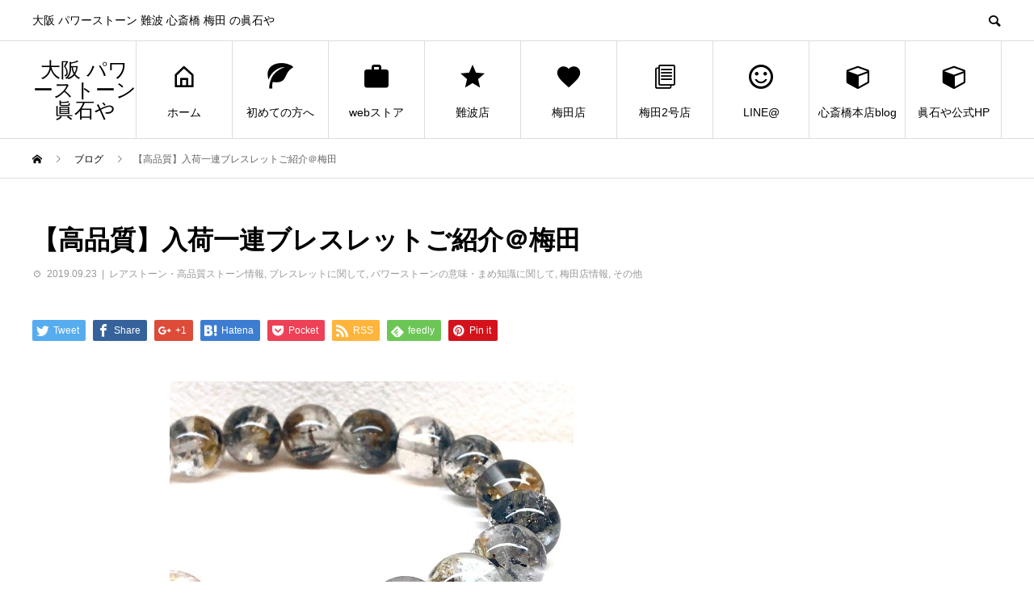

--- FILE ---
content_type: text/html; charset=UTF-8
request_url: https://powerstone.net/blog/%E3%80%90%E9%AB%98%E5%93%81%E8%B3%AA%E3%80%91%E5%85%A5%E8%8D%B7%E4%B8%80%E9%80%A3%E3%83%96%E3%83%AC%E3%82%B9%E3%83%AC%E3%83%83%E3%83%88%E3%81%94%E7%B4%B9%E4%BB%8B%EF%BC%A0%E6%A2%85%E7%94%B0/
body_size: 60351
content:
<!DOCTYPE html>
<html lang="ja" prefix="og: http://ogp.me/ns#">
<head>
<meta charset="UTF-8">
<meta name="viewport" content="width=device-width">
<meta name="format-detection" content="telephone=no">
<meta name="description" content="梅田からこんにちは！眞石やスタッフの洋奈です♪♪本日のご紹介は 入荷ビーズ に続き、 入荷 一連ブレスレット です☺!!＊【 グラファイトインクォーツ 】和名： 石墨入り水晶グラファイトインク...">
<title>【高品質】入荷一連ブレスレットご紹介＠梅田 &#8211; 大阪 パワーストーン 眞石や</title>
<meta name='robots' content='max-image-preview:large' />
	<style>img:is([sizes="auto" i], [sizes^="auto," i]) { contain-intrinsic-size: 3000px 1500px }</style>
	<link rel='dns-prefetch' href='//secure.gravatar.com' />
<link rel='dns-prefetch' href='//stats.wp.com' />
<link rel='dns-prefetch' href='//v0.wordpress.com' />
<link rel='dns-prefetch' href='//www.googletagmanager.com' />
<link rel="alternate" type="application/rss+xml" title="大阪 パワーストーン 眞石や &raquo; フィード" href="https://powerstone.net/feed/" />
<link rel="alternate" type="application/rss+xml" title="大阪 パワーストーン 眞石や &raquo; コメントフィード" href="https://powerstone.net/comments/feed/" />
<script type="text/javascript">
/* <![CDATA[ */
window._wpemojiSettings = {"baseUrl":"https:\/\/s.w.org\/images\/core\/emoji\/15.0.3\/72x72\/","ext":".png","svgUrl":"https:\/\/s.w.org\/images\/core\/emoji\/15.0.3\/svg\/","svgExt":".svg","source":{"concatemoji":"https:\/\/powerstone.net\/wp-includes\/js\/wp-emoji-release.min.js?ver=6.7.4"}};
/*! This file is auto-generated */
!function(i,n){var o,s,e;function c(e){try{var t={supportTests:e,timestamp:(new Date).valueOf()};sessionStorage.setItem(o,JSON.stringify(t))}catch(e){}}function p(e,t,n){e.clearRect(0,0,e.canvas.width,e.canvas.height),e.fillText(t,0,0);var t=new Uint32Array(e.getImageData(0,0,e.canvas.width,e.canvas.height).data),r=(e.clearRect(0,0,e.canvas.width,e.canvas.height),e.fillText(n,0,0),new Uint32Array(e.getImageData(0,0,e.canvas.width,e.canvas.height).data));return t.every(function(e,t){return e===r[t]})}function u(e,t,n){switch(t){case"flag":return n(e,"\ud83c\udff3\ufe0f\u200d\u26a7\ufe0f","\ud83c\udff3\ufe0f\u200b\u26a7\ufe0f")?!1:!n(e,"\ud83c\uddfa\ud83c\uddf3","\ud83c\uddfa\u200b\ud83c\uddf3")&&!n(e,"\ud83c\udff4\udb40\udc67\udb40\udc62\udb40\udc65\udb40\udc6e\udb40\udc67\udb40\udc7f","\ud83c\udff4\u200b\udb40\udc67\u200b\udb40\udc62\u200b\udb40\udc65\u200b\udb40\udc6e\u200b\udb40\udc67\u200b\udb40\udc7f");case"emoji":return!n(e,"\ud83d\udc26\u200d\u2b1b","\ud83d\udc26\u200b\u2b1b")}return!1}function f(e,t,n){var r="undefined"!=typeof WorkerGlobalScope&&self instanceof WorkerGlobalScope?new OffscreenCanvas(300,150):i.createElement("canvas"),a=r.getContext("2d",{willReadFrequently:!0}),o=(a.textBaseline="top",a.font="600 32px Arial",{});return e.forEach(function(e){o[e]=t(a,e,n)}),o}function t(e){var t=i.createElement("script");t.src=e,t.defer=!0,i.head.appendChild(t)}"undefined"!=typeof Promise&&(o="wpEmojiSettingsSupports",s=["flag","emoji"],n.supports={everything:!0,everythingExceptFlag:!0},e=new Promise(function(e){i.addEventListener("DOMContentLoaded",e,{once:!0})}),new Promise(function(t){var n=function(){try{var e=JSON.parse(sessionStorage.getItem(o));if("object"==typeof e&&"number"==typeof e.timestamp&&(new Date).valueOf()<e.timestamp+604800&&"object"==typeof e.supportTests)return e.supportTests}catch(e){}return null}();if(!n){if("undefined"!=typeof Worker&&"undefined"!=typeof OffscreenCanvas&&"undefined"!=typeof URL&&URL.createObjectURL&&"undefined"!=typeof Blob)try{var e="postMessage("+f.toString()+"("+[JSON.stringify(s),u.toString(),p.toString()].join(",")+"));",r=new Blob([e],{type:"text/javascript"}),a=new Worker(URL.createObjectURL(r),{name:"wpTestEmojiSupports"});return void(a.onmessage=function(e){c(n=e.data),a.terminate(),t(n)})}catch(e){}c(n=f(s,u,p))}t(n)}).then(function(e){for(var t in e)n.supports[t]=e[t],n.supports.everything=n.supports.everything&&n.supports[t],"flag"!==t&&(n.supports.everythingExceptFlag=n.supports.everythingExceptFlag&&n.supports[t]);n.supports.everythingExceptFlag=n.supports.everythingExceptFlag&&!n.supports.flag,n.DOMReady=!1,n.readyCallback=function(){n.DOMReady=!0}}).then(function(){return e}).then(function(){var e;n.supports.everything||(n.readyCallback(),(e=n.source||{}).concatemoji?t(e.concatemoji):e.wpemoji&&e.twemoji&&(t(e.twemoji),t(e.wpemoji)))}))}((window,document),window._wpemojiSettings);
/* ]]> */
</script>
<style id='wp-emoji-styles-inline-css' type='text/css'>

	img.wp-smiley, img.emoji {
		display: inline !important;
		border: none !important;
		box-shadow: none !important;
		height: 1em !important;
		width: 1em !important;
		margin: 0 0.07em !important;
		vertical-align: -0.1em !important;
		background: none !important;
		padding: 0 !important;
	}
</style>
<link rel='stylesheet' id='wp-block-library-css' href='https://powerstone.net/wp-includes/css/dist/block-library/style.min.css?ver=6.7.4' type='text/css' media='all' />
<style id='wp-block-library-inline-css' type='text/css'>
.has-text-align-justify{text-align:justify;}
</style>
<link rel='stylesheet' id='mediaelement-css' href='https://powerstone.net/wp-includes/js/mediaelement/mediaelementplayer-legacy.min.css?ver=4.2.17' type='text/css' media='all' />
<link rel='stylesheet' id='wp-mediaelement-css' href='https://powerstone.net/wp-includes/js/mediaelement/wp-mediaelement.min.css?ver=6.7.4' type='text/css' media='all' />
<style id='classic-theme-styles-inline-css' type='text/css'>
/*! This file is auto-generated */
.wp-block-button__link{color:#fff;background-color:#32373c;border-radius:9999px;box-shadow:none;text-decoration:none;padding:calc(.667em + 2px) calc(1.333em + 2px);font-size:1.125em}.wp-block-file__button{background:#32373c;color:#fff;text-decoration:none}
</style>
<style id='global-styles-inline-css' type='text/css'>
:root{--wp--preset--aspect-ratio--square: 1;--wp--preset--aspect-ratio--4-3: 4/3;--wp--preset--aspect-ratio--3-4: 3/4;--wp--preset--aspect-ratio--3-2: 3/2;--wp--preset--aspect-ratio--2-3: 2/3;--wp--preset--aspect-ratio--16-9: 16/9;--wp--preset--aspect-ratio--9-16: 9/16;--wp--preset--color--black: #000000;--wp--preset--color--cyan-bluish-gray: #abb8c3;--wp--preset--color--white: #ffffff;--wp--preset--color--pale-pink: #f78da7;--wp--preset--color--vivid-red: #cf2e2e;--wp--preset--color--luminous-vivid-orange: #ff6900;--wp--preset--color--luminous-vivid-amber: #fcb900;--wp--preset--color--light-green-cyan: #7bdcb5;--wp--preset--color--vivid-green-cyan: #00d084;--wp--preset--color--pale-cyan-blue: #8ed1fc;--wp--preset--color--vivid-cyan-blue: #0693e3;--wp--preset--color--vivid-purple: #9b51e0;--wp--preset--gradient--vivid-cyan-blue-to-vivid-purple: linear-gradient(135deg,rgba(6,147,227,1) 0%,rgb(155,81,224) 100%);--wp--preset--gradient--light-green-cyan-to-vivid-green-cyan: linear-gradient(135deg,rgb(122,220,180) 0%,rgb(0,208,130) 100%);--wp--preset--gradient--luminous-vivid-amber-to-luminous-vivid-orange: linear-gradient(135deg,rgba(252,185,0,1) 0%,rgba(255,105,0,1) 100%);--wp--preset--gradient--luminous-vivid-orange-to-vivid-red: linear-gradient(135deg,rgba(255,105,0,1) 0%,rgb(207,46,46) 100%);--wp--preset--gradient--very-light-gray-to-cyan-bluish-gray: linear-gradient(135deg,rgb(238,238,238) 0%,rgb(169,184,195) 100%);--wp--preset--gradient--cool-to-warm-spectrum: linear-gradient(135deg,rgb(74,234,220) 0%,rgb(151,120,209) 20%,rgb(207,42,186) 40%,rgb(238,44,130) 60%,rgb(251,105,98) 80%,rgb(254,248,76) 100%);--wp--preset--gradient--blush-light-purple: linear-gradient(135deg,rgb(255,206,236) 0%,rgb(152,150,240) 100%);--wp--preset--gradient--blush-bordeaux: linear-gradient(135deg,rgb(254,205,165) 0%,rgb(254,45,45) 50%,rgb(107,0,62) 100%);--wp--preset--gradient--luminous-dusk: linear-gradient(135deg,rgb(255,203,112) 0%,rgb(199,81,192) 50%,rgb(65,88,208) 100%);--wp--preset--gradient--pale-ocean: linear-gradient(135deg,rgb(255,245,203) 0%,rgb(182,227,212) 50%,rgb(51,167,181) 100%);--wp--preset--gradient--electric-grass: linear-gradient(135deg,rgb(202,248,128) 0%,rgb(113,206,126) 100%);--wp--preset--gradient--midnight: linear-gradient(135deg,rgb(2,3,129) 0%,rgb(40,116,252) 100%);--wp--preset--font-size--small: 13px;--wp--preset--font-size--medium: 20px;--wp--preset--font-size--large: 36px;--wp--preset--font-size--x-large: 42px;--wp--preset--spacing--20: 0.44rem;--wp--preset--spacing--30: 0.67rem;--wp--preset--spacing--40: 1rem;--wp--preset--spacing--50: 1.5rem;--wp--preset--spacing--60: 2.25rem;--wp--preset--spacing--70: 3.38rem;--wp--preset--spacing--80: 5.06rem;--wp--preset--shadow--natural: 6px 6px 9px rgba(0, 0, 0, 0.2);--wp--preset--shadow--deep: 12px 12px 50px rgba(0, 0, 0, 0.4);--wp--preset--shadow--sharp: 6px 6px 0px rgba(0, 0, 0, 0.2);--wp--preset--shadow--outlined: 6px 6px 0px -3px rgba(255, 255, 255, 1), 6px 6px rgba(0, 0, 0, 1);--wp--preset--shadow--crisp: 6px 6px 0px rgba(0, 0, 0, 1);}:where(.is-layout-flex){gap: 0.5em;}:where(.is-layout-grid){gap: 0.5em;}body .is-layout-flex{display: flex;}.is-layout-flex{flex-wrap: wrap;align-items: center;}.is-layout-flex > :is(*, div){margin: 0;}body .is-layout-grid{display: grid;}.is-layout-grid > :is(*, div){margin: 0;}:where(.wp-block-columns.is-layout-flex){gap: 2em;}:where(.wp-block-columns.is-layout-grid){gap: 2em;}:where(.wp-block-post-template.is-layout-flex){gap: 1.25em;}:where(.wp-block-post-template.is-layout-grid){gap: 1.25em;}.has-black-color{color: var(--wp--preset--color--black) !important;}.has-cyan-bluish-gray-color{color: var(--wp--preset--color--cyan-bluish-gray) !important;}.has-white-color{color: var(--wp--preset--color--white) !important;}.has-pale-pink-color{color: var(--wp--preset--color--pale-pink) !important;}.has-vivid-red-color{color: var(--wp--preset--color--vivid-red) !important;}.has-luminous-vivid-orange-color{color: var(--wp--preset--color--luminous-vivid-orange) !important;}.has-luminous-vivid-amber-color{color: var(--wp--preset--color--luminous-vivid-amber) !important;}.has-light-green-cyan-color{color: var(--wp--preset--color--light-green-cyan) !important;}.has-vivid-green-cyan-color{color: var(--wp--preset--color--vivid-green-cyan) !important;}.has-pale-cyan-blue-color{color: var(--wp--preset--color--pale-cyan-blue) !important;}.has-vivid-cyan-blue-color{color: var(--wp--preset--color--vivid-cyan-blue) !important;}.has-vivid-purple-color{color: var(--wp--preset--color--vivid-purple) !important;}.has-black-background-color{background-color: var(--wp--preset--color--black) !important;}.has-cyan-bluish-gray-background-color{background-color: var(--wp--preset--color--cyan-bluish-gray) !important;}.has-white-background-color{background-color: var(--wp--preset--color--white) !important;}.has-pale-pink-background-color{background-color: var(--wp--preset--color--pale-pink) !important;}.has-vivid-red-background-color{background-color: var(--wp--preset--color--vivid-red) !important;}.has-luminous-vivid-orange-background-color{background-color: var(--wp--preset--color--luminous-vivid-orange) !important;}.has-luminous-vivid-amber-background-color{background-color: var(--wp--preset--color--luminous-vivid-amber) !important;}.has-light-green-cyan-background-color{background-color: var(--wp--preset--color--light-green-cyan) !important;}.has-vivid-green-cyan-background-color{background-color: var(--wp--preset--color--vivid-green-cyan) !important;}.has-pale-cyan-blue-background-color{background-color: var(--wp--preset--color--pale-cyan-blue) !important;}.has-vivid-cyan-blue-background-color{background-color: var(--wp--preset--color--vivid-cyan-blue) !important;}.has-vivid-purple-background-color{background-color: var(--wp--preset--color--vivid-purple) !important;}.has-black-border-color{border-color: var(--wp--preset--color--black) !important;}.has-cyan-bluish-gray-border-color{border-color: var(--wp--preset--color--cyan-bluish-gray) !important;}.has-white-border-color{border-color: var(--wp--preset--color--white) !important;}.has-pale-pink-border-color{border-color: var(--wp--preset--color--pale-pink) !important;}.has-vivid-red-border-color{border-color: var(--wp--preset--color--vivid-red) !important;}.has-luminous-vivid-orange-border-color{border-color: var(--wp--preset--color--luminous-vivid-orange) !important;}.has-luminous-vivid-amber-border-color{border-color: var(--wp--preset--color--luminous-vivid-amber) !important;}.has-light-green-cyan-border-color{border-color: var(--wp--preset--color--light-green-cyan) !important;}.has-vivid-green-cyan-border-color{border-color: var(--wp--preset--color--vivid-green-cyan) !important;}.has-pale-cyan-blue-border-color{border-color: var(--wp--preset--color--pale-cyan-blue) !important;}.has-vivid-cyan-blue-border-color{border-color: var(--wp--preset--color--vivid-cyan-blue) !important;}.has-vivid-purple-border-color{border-color: var(--wp--preset--color--vivid-purple) !important;}.has-vivid-cyan-blue-to-vivid-purple-gradient-background{background: var(--wp--preset--gradient--vivid-cyan-blue-to-vivid-purple) !important;}.has-light-green-cyan-to-vivid-green-cyan-gradient-background{background: var(--wp--preset--gradient--light-green-cyan-to-vivid-green-cyan) !important;}.has-luminous-vivid-amber-to-luminous-vivid-orange-gradient-background{background: var(--wp--preset--gradient--luminous-vivid-amber-to-luminous-vivid-orange) !important;}.has-luminous-vivid-orange-to-vivid-red-gradient-background{background: var(--wp--preset--gradient--luminous-vivid-orange-to-vivid-red) !important;}.has-very-light-gray-to-cyan-bluish-gray-gradient-background{background: var(--wp--preset--gradient--very-light-gray-to-cyan-bluish-gray) !important;}.has-cool-to-warm-spectrum-gradient-background{background: var(--wp--preset--gradient--cool-to-warm-spectrum) !important;}.has-blush-light-purple-gradient-background{background: var(--wp--preset--gradient--blush-light-purple) !important;}.has-blush-bordeaux-gradient-background{background: var(--wp--preset--gradient--blush-bordeaux) !important;}.has-luminous-dusk-gradient-background{background: var(--wp--preset--gradient--luminous-dusk) !important;}.has-pale-ocean-gradient-background{background: var(--wp--preset--gradient--pale-ocean) !important;}.has-electric-grass-gradient-background{background: var(--wp--preset--gradient--electric-grass) !important;}.has-midnight-gradient-background{background: var(--wp--preset--gradient--midnight) !important;}.has-small-font-size{font-size: var(--wp--preset--font-size--small) !important;}.has-medium-font-size{font-size: var(--wp--preset--font-size--medium) !important;}.has-large-font-size{font-size: var(--wp--preset--font-size--large) !important;}.has-x-large-font-size{font-size: var(--wp--preset--font-size--x-large) !important;}
:where(.wp-block-post-template.is-layout-flex){gap: 1.25em;}:where(.wp-block-post-template.is-layout-grid){gap: 1.25em;}
:where(.wp-block-columns.is-layout-flex){gap: 2em;}:where(.wp-block-columns.is-layout-grid){gap: 2em;}
:root :where(.wp-block-pullquote){font-size: 1.5em;line-height: 1.6;}
</style>
<link rel='stylesheet' id='wordpresscom-stats-smiley-remover-css' href='https://powerstone.net/wp-content/plugins/wordpresscom-stats-smiley-remover/css/wordpresscom-stats-smiley-remover.css?ver=15.01' type='text/css' media='all' />
<link rel='stylesheet' id='avant-style-css' href='https://powerstone.net/wp-content/themes/avant_tcd060/style.css?ver=1.4' type='text/css' media='all' />
<link rel='stylesheet' id='jetpack_css-css' href='https://powerstone.net/wp-content/plugins/jetpack/css/jetpack.css?ver=12.8.2' type='text/css' media='all' />
<script type="text/javascript" src="https://powerstone.net/wp-includes/js/jquery/jquery.min.js?ver=3.7.1" id="jquery-core-js"></script>
<script type="text/javascript" src="https://powerstone.net/wp-includes/js/jquery/jquery-migrate.min.js?ver=3.4.1" id="jquery-migrate-js"></script>
<link rel="https://api.w.org/" href="https://powerstone.net/wp-json/" /><link rel="alternate" title="JSON" type="application/json" href="https://powerstone.net/wp-json/wp/v2/posts/7799" /><link rel="canonical" href="https://powerstone.net/blog/%e3%80%90%e9%ab%98%e5%93%81%e8%b3%aa%e3%80%91%e5%85%a5%e8%8d%b7%e4%b8%80%e9%80%a3%e3%83%96%e3%83%ac%e3%82%b9%e3%83%ac%e3%83%83%e3%83%88%e3%81%94%e7%b4%b9%e4%bb%8b%ef%bc%a0%e6%a2%85%e7%94%b0/" />
<link rel='shortlink' href='https://wp.me/p6rRjB-21N' />
<link rel="alternate" title="oEmbed (JSON)" type="application/json+oembed" href="https://powerstone.net/wp-json/oembed/1.0/embed?url=https%3A%2F%2Fpowerstone.net%2Fblog%2F%25e3%2580%2590%25e9%25ab%2598%25e5%2593%2581%25e8%25b3%25aa%25e3%2580%2591%25e5%2585%25a5%25e8%258d%25b7%25e4%25b8%2580%25e9%2580%25a3%25e3%2583%2596%25e3%2583%25ac%25e3%2582%25b9%25e3%2583%25ac%25e3%2583%2583%25e3%2583%2588%25e3%2581%2594%25e7%25b4%25b9%25e4%25bb%258b%25ef%25bc%25a0%25e6%25a2%2585%25e7%2594%25b0%2F" />
<link rel="alternate" title="oEmbed (XML)" type="text/xml+oembed" href="https://powerstone.net/wp-json/oembed/1.0/embed?url=https%3A%2F%2Fpowerstone.net%2Fblog%2F%25e3%2580%2590%25e9%25ab%2598%25e5%2593%2581%25e8%25b3%25aa%25e3%2580%2591%25e5%2585%25a5%25e8%258d%25b7%25e4%25b8%2580%25e9%2580%25a3%25e3%2583%2596%25e3%2583%25ac%25e3%2582%25b9%25e3%2583%25ac%25e3%2583%2583%25e3%2583%2588%25e3%2581%2594%25e7%25b4%25b9%25e4%25bb%258b%25ef%25bc%25a0%25e6%25a2%2585%25e7%2594%25b0%2F&#038;format=xml" />

	<!-- Added By cdnvote Plugin. -->
	<script type='text/javascript' src='https://powerstone.net/wp-content/plugins/cdnvote/js/cdnvote.js'></script>
	<link rel='stylesheet' href='https://powerstone.net/wp-content/plugins/cdnvote/css/cdnvote.css' type='text/css' />
<meta name="generator" content="Site Kit by Google 1.171.0" />	<style>img#wpstats{display:none}</style>
		<style>
.c-comment__form-submit:hover,.c-pw__btn:hover,.p-cb__item-btn a,.p-headline,.p-index-event__btn a,.p-nav02__item a,.p-readmore__btn,.p-pager__item span,.p-page-links a{background: #000000}.c-pw__btn,.p-cb__item-btn a:hover,.p-index-event__btn a:hover,.p-pagetop a:hover,.p-nav02__item a:hover,.p-readmore__btn:hover,.p-page-links > span,.p-page-links a:hover{background: #333333}.p-entry__body a{color: #333333}body{font-family: "Segoe UI", Verdana, "游ゴシック", YuGothic, "Hiragino Kaku Gothic ProN", Meiryo, sans-serif}.c-logo,.p-entry__header02-title,.p-entry__header02-upper-title,.p-entry__title,.p-footer-widgets__item-title,.p-headline h2,.p-headline02__title,.p-page-header__lower-title,.p-page-header__upper-title,.p-widget__title{font-family: "Segoe UI", Verdana, "游ゴシック", YuGothic, "Hiragino Kaku Gothic ProN", Meiryo, sans-serif}.p-page-header__title{transition-delay: 3s}.p-hover-effect--type1:hover img{-webkit-transform: scale(1.2);transform: scale(1.2)}.l-header__logo a{color: #000000;font-size: 25px}.l-header{background: #ffffff}.p-global-nav > ul > li > a{color: #000000}.p-global-nav .sub-menu a{background: #000000;color: #ffffff}.p-global-nav .sub-menu a:hover{background: #333333;color: #ffffff}.p-global-nav .menu-item-9.current-menu-item > a,.p-global-nav .menu-item-9 > a:hover{color: #000000}.p-global-nav .menu-item-9.current-menu-item > a::before,.p-global-nav .menu-item-9 > a:hover::before{background: #000000}.p-global-nav .menu-item-566.current-menu-item > a,.p-global-nav .menu-item-566 > a:hover{color: #000000}.p-global-nav .menu-item-566.current-menu-item > a::before,.p-global-nav .menu-item-566 > a:hover::before{background: #000000}.p-global-nav .menu-item-10.current-menu-item > a,.p-global-nav .menu-item-10 > a:hover{color: #000000}.p-global-nav .menu-item-10.current-menu-item > a::before,.p-global-nav .menu-item-10 > a:hover::before{background: #000000}.p-global-nav .menu-item-235.current-menu-item > a,.p-global-nav .menu-item-235 > a:hover{color: #000000}.p-global-nav .menu-item-235.current-menu-item > a::before,.p-global-nav .menu-item-235 > a:hover::before{background: #000000}.p-global-nav .menu-item-8444.current-menu-item > a,.p-global-nav .menu-item-8444 > a:hover{color: #000000}.p-global-nav .menu-item-8444.current-menu-item > a::before,.p-global-nav .menu-item-8444 > a:hover::before{background: #000000}.p-global-nav .menu-item-14013.current-menu-item > a,.p-global-nav .menu-item-14013 > a:hover{color: #000000}.p-global-nav .menu-item-14013.current-menu-item > a::before,.p-global-nav .menu-item-14013 > a:hover::before{background: #000000}.p-global-nav .menu-item-11.current-menu-item > a,.p-global-nav .menu-item-11 > a:hover{color: #000000}.p-global-nav .menu-item-11.current-menu-item > a::before,.p-global-nav .menu-item-11 > a:hover::before{background: #000000}.p-global-nav .menu-item-8449.current-menu-item > a,.p-global-nav .menu-item-8449 > a:hover{color: #000000}.p-global-nav .menu-item-8449.current-menu-item > a::before,.p-global-nav .menu-item-8449 > a:hover::before{background: #000000}.p-global-nav .menu-item-623.current-menu-item > a,.p-global-nav .menu-item-623 > a:hover{color: #000000}.p-global-nav .menu-item-623.current-menu-item > a::before,.p-global-nav .menu-item-623 > a:hover::before{background: #000000}.p-footer-links{background: #f3f3f3}.p-footer-widgets{background: #ffffff}.p-copyright{background: #ffffff}.p-ad-info__label{background: #000000;color: #ffffff;font-size: 11px}.p-page-header{background-image: url()}.p-page-header::before{background-color: #b2b200}.p-page-header__upper-title{font-size: 50px}.p-page-header__lower-title{font-size: 32px}.p-article07 a[class^="p-hover-effect--"]{border-radius: 10px}.p-entry__title{font-size: 32px}.p-entry__body{font-size: 14px}@media screen and (max-width: 767px) {.p-footer-widgets,.p-social-nav{background: #ffffff}.p-entry__title{font-size: 22px}.p-entry__body{font-size: 14px}}@media screen and (max-width: 1199px) {.p-global-nav{background: rgba(0,0,0, 1)}.p-global-nav > ul > li > a,.p-global-nav a,.p-global-nav a:hover,.p-global-nav .sub-menu a,.p-global-nav .sub-menu a:hover{color: #ffffff!important}.p-global-nav .menu-item-has-children > a > .sub-menu-toggle::before{border-color: #ffffff}}@media screen and (max-width: 991px) {.p-page-header__upper{background: #b2b200}.p-page-header__lower{background-image: url()}}.c-load--type1 { border: 3px solid rgba(0, 0, 0, 0.2); border-top-color: #000000; }
</style>

<!-- Jetpack Open Graph Tags -->
<meta property="og:type" content="article" />
<meta property="og:title" content="【高品質】入荷一連ブレスレットご紹介＠梅田" />
<meta property="og:url" content="https://powerstone.net/blog/%e3%80%90%e9%ab%98%e5%93%81%e8%b3%aa%e3%80%91%e5%85%a5%e8%8d%b7%e4%b8%80%e9%80%a3%e3%83%96%e3%83%ac%e3%82%b9%e3%83%ac%e3%83%83%e3%83%88%e3%81%94%e7%b4%b9%e4%bb%8b%ef%bc%a0%e6%a2%85%e7%94%b0/" />
<meta property="og:description" content="梅田からこんにちは！眞石やスタッフの洋奈です♪♪ 本日のご紹介は 入荷ビーズ に続き、 入荷 一連ブレスレット&hellip;" />
<meta property="article:published_time" content="2019-09-23T04:37:33+00:00" />
<meta property="article:modified_time" content="2019-09-23T04:37:33+00:00" />
<meta property="og:site_name" content="大阪 パワーストーン 眞石や" />
<meta property="og:image" content="https://powerstone.net/wp-content/uploads/2019/09/S__15573001.jpg" />
<meta property="og:image:width" content="500" />
<meta property="og:image:height" content="375" />
<meta property="og:image:alt" content="" />
<meta property="og:locale" content="ja_JP" />
<meta name="twitter:text:title" content="【高品質】入荷一連ブレスレットご紹介＠梅田" />
<meta name="twitter:image" content="https://powerstone.net/wp-content/uploads/2019/09/S__15573001.jpg?w=640" />
<meta name="twitter:card" content="summary_large_image" />

<!-- End Jetpack Open Graph Tags -->
</head>
<body class="post-template-default single single-post postid-7799 single-format-standard">
<div id="site_loader_overlay">
  <div id="site_loader_animation" class="c-load--type1">
      </div>
</div>
<header id="js-header" class="l-header">
  <div class="l-header__upper">
    <div class="l-inner">
      <p class="l-header__desc">大阪 パワーストーン 難波 心斎橋 梅田  の眞石や</p>
            <button id="js-header__search" class="l-header__search"></button>
            			<form role="search" method="get" id="js-header__form" class="l-header__form" action="https://powerstone.net/">
		    <input class="l-header__form-input" type="text" value="" name="s">
			</form>
          </div>
  </div>
  <div class="l-header__lower l-inner">
    <div class="l-header__logo c-logo">
			      <a href="https://powerstone.net/">大阪 パワーストーン 眞石や</a>
          </div>
    <a href="#" id="js-menu-btn" class="p-menu-btn c-menu-btn"></a>
    <nav id="js-global-nav" class="p-global-nav">
      <ul>
        <li class="p-global-nav__form-wrapper">
          					<form class="p-global-nav__form" action="https://powerstone.net/" method="get">
            <input class="p-global-nav__form-input" type="text" value="" name="s">
            <input type="submit" value="&#xe915;" class="p-global-nav__form-submit">
          </form>
                  </li>
        <li id="menu-item-9" class="menu-item menu-item-type-custom menu-item-object-custom menu-item-home menu-item-9"><a href="https://powerstone.net/"><span class="p-global-nav__item-icon p-icon p-icon--home"></span>ホーム<span class="p-global-nav__toggle"></span></a></li>
<li id="menu-item-566" class="menu-item menu-item-type-post_type menu-item-object-page menu-item-566"><a href="https://powerstone.net/hajimete/"><span class="p-global-nav__item-icon p-icon p-icon--leaf"></span>初めての方へ<span class="p-global-nav__toggle"></span></a></li>
<li id="menu-item-10" class="menu-item menu-item-type-custom menu-item-object-custom menu-item-10"><a href="http://manaishiya.shop-pro.jp/"><span class="p-global-nav__item-icon p-icon p-icon--work"></span>webストア<span class="p-global-nav__toggle"></span></a></li>
<li id="menu-item-235" class="menu-item menu-item-type-custom menu-item-object-custom menu-item-235"><a href="http://www.manaishiya.com/powerstone-nanba/"><span class="p-global-nav__item-icon p-icon p-icon--star2"></span>難波店<span class="p-global-nav__toggle"></span></a></li>
<li id="menu-item-8444" class="menu-item menu-item-type-custom menu-item-object-custom menu-item-8444"><a href="http://www.manaishiya.com/powerstone_umeda/"><span class="p-global-nav__item-icon p-icon p-icon--favorite"></span>梅田店<span class="p-global-nav__toggle"></span></a></li>
<li id="menu-item-14013" class="menu-item menu-item-type-custom menu-item-object-custom menu-item-14013"><a href="https://www.manaishiya.com/%e6%a2%85%e7%94%b0%ef%bc%92%e5%8f%b7%e5%ba%97-%e5%a4%a7%e9%98%aa-%e3%83%91%e3%83%af%e3%83%bc%e3%82%b9%e3%83%88%e3%83%bc%e3%83%b3-%e3%82%b7%e3%83%a7%e3%83%83%e3%83%97-%e7%9c%9e%e7%9f%b3%e3%82%84/"><span class="p-global-nav__item-icon p-icon p-icon--blog"></span>梅田2号店<span class="p-global-nav__toggle"></span></a></li>
<li id="menu-item-11" class="menu-item menu-item-type-custom menu-item-object-custom menu-item-has-children menu-item-11"><a href="https://powerstone.net/blog/%e5%bf%83%e6%96%8e%e6%a9%8b%e7%ad%8b%e5%ba%97%e3%81%ae%e6%83%85%e5%a0%b1%e3%81%afline%ef%bc%a0%e3%81%8b%e3%82%89%e2%98%86%e3%80%80%ef%bc%a0%e5%bf%83%e6%96%8e%e6%a9%8b%e7%ad%8b%e5%ba%97/"><span class="p-global-nav__item-icon p-icon p-icon--smile"></span>LINE@<span class="p-global-nav__toggle"></span></a>
<ul class="sub-menu">
	<li id="menu-item-8446" class="menu-item menu-item-type-custom menu-item-object-custom menu-item-8446"><a href="https://powerstone.net/blog/%e5%bf%83%e6%96%8e%e6%a9%8b%e7%ad%8b%e5%ba%97%e3%81%ae%e6%83%85%e5%a0%b1%e3%81%afline%ef%bc%a0%e3%81%8b%e3%82%89%e2%98%86%e3%80%80%ef%bc%a0%e5%bf%83%e6%96%8e%e6%a9%8b%e7%ad%8b%e5%ba%97/">難波・心斎橋筋LINE@<span class="p-global-nav__toggle"></span></a></li>
	<li id="menu-item-8445" class="menu-item menu-item-type-custom menu-item-object-custom menu-item-8445"><a href="https://powerstone.net/blog/%e6%a2%85%e7%94%b0%e5%ba%97line%e3%82%a2%e3%82%ab%e3%82%a6%e3%83%b3%e3%83%88%e3%81%ae%e3%81%94%e7%b4%b9%e4%bb%8b%ef%bc%81%ef%bc%a0%e6%a2%85%e7%94%b0/">梅田LINE@<span class="p-global-nav__toggle"></span></a></li>
</ul>
</li>
<li id="menu-item-8449" class="menu-item menu-item-type-custom menu-item-object-custom menu-item-8449"><a href="http://osakastone.jp/"><span class="p-global-nav__item-icon p-icon p-icon--cube"></span>心斎橋本店blog<span class="p-global-nav__toggle"></span></a></li>
<li id="menu-item-623" class="menu-item menu-item-type-custom menu-item-object-custom menu-item-623"><a href="http://manaishiya.com"><span class="p-global-nav__item-icon p-icon p-icon--cube"></span>眞石や公式HP<span class="p-global-nav__toggle"></span></a></li>
      </ul>
    </nav>
  </div>
</header>
<main class="l-main">
  <div class="p-breadcrumb c-breadcrumb">
<ol class="p-breadcrumb__inner l-inner" itemscope="" itemtype="http://schema.org/BreadcrumbList">
<li class="p-breadcrumb__item c-breadcrumb__item c-breadcrumb__item--home" itemprop="itemListElement" itemscope="" itemtype="http://schema.org/ListItem">
<a href="https://powerstone.net/" itemscope="" itemtype="http://schema.org/Thing" itemprop="item">
<span itemprop="name">HOME</span>
</a>
<meta itemprop="position" content="1">
</li>
<li class="p-breadcrumb__item c-breadcrumb__item" itemprop="itemListElement" itemscope="" itemtype="http://schema.org/ListItem">
<a href="https://powerstone.net/%e3%83%96%e3%83%ad%e3%82%b0%e4%b8%80%e8%a6%a7%e3%83%9a%e3%83%bc%e3%82%b8/" itemscope="" itemtype="http://schema.org/Thing" itemprop="item">
<span itemprop="name">ブログ</span>
</a>
<meta itemprop="position" content="2">
</li>
<li class="p-breadcrumb__item c-breadcrumb__item">【高品質】入荷一連ブレスレットご紹介＠梅田</li>
</ol>
</div>
  <div class="l-contents l-inner">
    <div class="l-primary">
      			<article class="p-entry">
			  <header class="p-entry__header">
					<h1 class="p-entry__title">【高品質】入荷一連ブレスレットご紹介＠梅田</h1>
										<div class="p-entry__meta">
						<time class="p-entry__date" datetime="2019-09-23">2019.09.23</time><p class="p-entry__cat"><a href="https://powerstone.net/blog/category/%e3%83%ac%e3%82%a2%e3%82%b9%e3%83%88%e3%83%bc%e3%83%b3%e3%83%bb%e9%ab%98%e5%93%81%e8%b3%aa%e3%82%b9%e3%83%88%e3%83%bc%e3%83%b3%e6%83%85%e5%a0%b1/" rel="category tag">レアストーン・高品質ストーン情報</a>, <a href="https://powerstone.net/blog/category/bracelet/" rel="category tag">ブレスレットに関して</a>, <a href="https://powerstone.net/blog/category/powerstonetoha/" rel="category tag">パワーストーンの意味・まめ知識に関して</a>, <a href="https://powerstone.net/blog/category/powerstone-umeda/" rel="category tag">梅田店情報</a>, <a href="https://powerstone.net/blog/category/powerstone-sonota/" rel="category tag">その他</a></p>					</div>
									</header>
        			<ul class="p-entry__share c-share u-clearfix c-share--sm c-share--color">
				<li class="c-share__btn c-share__btn--twitter">
			    <a href="http://twitter.com/share?text=%E3%80%90%E9%AB%98%E5%93%81%E8%B3%AA%E3%80%91%E5%85%A5%E8%8D%B7%E4%B8%80%E9%80%A3%E3%83%96%E3%83%AC%E3%82%B9%E3%83%AC%E3%83%83%E3%83%88%E3%81%94%E7%B4%B9%E4%BB%8B%EF%BC%A0%E6%A2%85%E7%94%B0&url=https%3A%2F%2Fpowerstone.net%2Fblog%2F%25e3%2580%2590%25e9%25ab%2598%25e5%2593%2581%25e8%25b3%25aa%25e3%2580%2591%25e5%2585%25a5%25e8%258d%25b7%25e4%25b8%2580%25e9%2580%25a3%25e3%2583%2596%25e3%2583%25ac%25e3%2582%25b9%25e3%2583%25ac%25e3%2583%2583%25e3%2583%2588%25e3%2581%2594%25e7%25b4%25b9%25e4%25bb%258b%25ef%25bc%25a0%25e6%25a2%2585%25e7%2594%25b0%2F&via=&tw_p=tweetbutton&related="  onclick="javascript:window.open(this.href, '', 'menubar=no,toolbar=no,resizable=yes,scrollbars=yes,height=400,width=600');return false;">
			     	<i class="c-share__icn c-share__icn--twitter"></i>
			      <span class="c-share__title">Tweet</span>
			   	</a>
			   </li>
			    <li class="c-share__btn c-share__btn--facebook">
			    	<a href="//www.facebook.com/sharer/sharer.php?u=https://powerstone.net/blog/%e3%80%90%e9%ab%98%e5%93%81%e8%b3%aa%e3%80%91%e5%85%a5%e8%8d%b7%e4%b8%80%e9%80%a3%e3%83%96%e3%83%ac%e3%82%b9%e3%83%ac%e3%83%83%e3%83%88%e3%81%94%e7%b4%b9%e4%bb%8b%ef%bc%a0%e6%a2%85%e7%94%b0/&amp;t=%E3%80%90%E9%AB%98%E5%93%81%E8%B3%AA%E3%80%91%E5%85%A5%E8%8D%B7%E4%B8%80%E9%80%A3%E3%83%96%E3%83%AC%E3%82%B9%E3%83%AC%E3%83%83%E3%83%88%E3%81%94%E7%B4%B9%E4%BB%8B%EF%BC%A0%E6%A2%85%E7%94%B0" rel="nofollow" target="_blank">
			      	<i class="c-share__icn c-share__icn--facebook"></i>
			        <span class="c-share__title">Share</span>
			      </a>
			    </li>
			    <li class="c-share__btn c-share__btn--google-plus">
			      <a href="https://plus.google.com/share?url=https%3A%2F%2Fpowerstone.net%2Fblog%2F%25e3%2580%2590%25e9%25ab%2598%25e5%2593%2581%25e8%25b3%25aa%25e3%2580%2591%25e5%2585%25a5%25e8%258d%25b7%25e4%25b8%2580%25e9%2580%25a3%25e3%2583%2596%25e3%2583%25ac%25e3%2582%25b9%25e3%2583%25ac%25e3%2583%2583%25e3%2583%2588%25e3%2581%2594%25e7%25b4%25b9%25e4%25bb%258b%25ef%25bc%25a0%25e6%25a2%2585%25e7%2594%25b0%2F" onclick="javascript:window.open(this.href, '', 'menubar=no,toolbar=no,resizable=yes,scrollbars=yes,height=600,width=500');return false;">
			      	<i class="c-share__icn c-share__icn--google-plus"></i>
			        <span class="c-share__title">+1</span>
			      </a>
					</li>
			    <li class="c-share__btn c-share__btn--hatebu">
			      <a href="http://b.hatena.ne.jp/add?mode=confirm&url=https%3A%2F%2Fpowerstone.net%2Fblog%2F%25e3%2580%2590%25e9%25ab%2598%25e5%2593%2581%25e8%25b3%25aa%25e3%2580%2591%25e5%2585%25a5%25e8%258d%25b7%25e4%25b8%2580%25e9%2580%25a3%25e3%2583%2596%25e3%2583%25ac%25e3%2582%25b9%25e3%2583%25ac%25e3%2583%2583%25e3%2583%2588%25e3%2581%2594%25e7%25b4%25b9%25e4%25bb%258b%25ef%25bc%25a0%25e6%25a2%2585%25e7%2594%25b0%2F" onclick="javascript:window.open(this.href, '', 'menubar=no,toolbar=no,resizable=yes,scrollbars=yes,height=400,width=510');return false;">
			      	<i class="c-share__icn c-share__icn--hatebu"></i>
			        <span class="c-share__title">Hatena</span>
			      </a>
			    </li>
			    <li class="c-share__btn c-share__btn--pocket">
			    	<a href="http://getpocket.com/edit?url=https%3A%2F%2Fpowerstone.net%2Fblog%2F%25e3%2580%2590%25e9%25ab%2598%25e5%2593%2581%25e8%25b3%25aa%25e3%2580%2591%25e5%2585%25a5%25e8%258d%25b7%25e4%25b8%2580%25e9%2580%25a3%25e3%2583%2596%25e3%2583%25ac%25e3%2582%25b9%25e3%2583%25ac%25e3%2583%2583%25e3%2583%2588%25e3%2581%2594%25e7%25b4%25b9%25e4%25bb%258b%25ef%25bc%25a0%25e6%25a2%2585%25e7%2594%25b0%2F&title=%E3%80%90%E9%AB%98%E5%93%81%E8%B3%AA%E3%80%91%E5%85%A5%E8%8D%B7%E4%B8%80%E9%80%A3%E3%83%96%E3%83%AC%E3%82%B9%E3%83%AC%E3%83%83%E3%83%88%E3%81%94%E7%B4%B9%E4%BB%8B%EF%BC%A0%E6%A2%85%E7%94%B0" target="_blank">
			      	<i class="c-share__icn c-share__icn--pocket"></i>
			        <span class="c-share__title">Pocket</span>
			      </a>
			    </li>
			    <li class="c-share__btn c-share__btn--rss">
			    	<a href="https://powerstone.net/feed/" target="_blank">
			      	<i class="c-share__icn c-share__icn--rss"></i>
			        <span class="c-share__title">RSS</span>
			      </a>
			    </li>
			    <li class="c-share__btn c-share__btn--feedly">
			    	<a href="http://feedly.com/index.html#subscription%2Ffeed%2Fhttps://powerstone.net/feed/" target="_blank">
			      	<i class="c-share__icn c-share__icn--feedly"></i>
			        <span class="c-share__title">feedly</span>
			      </a>
			    </li>
			    <li class="c-share__btn c-share__btn--pinterest">
			    	<a href="https://www.pinterest.com/pin/create/button/?url=https%3A%2F%2Fpowerstone.net%2Fblog%2F%25e3%2580%2590%25e9%25ab%2598%25e5%2593%2581%25e8%25b3%25aa%25e3%2580%2591%25e5%2585%25a5%25e8%258d%25b7%25e4%25b8%2580%25e9%2580%25a3%25e3%2583%2596%25e3%2583%25ac%25e3%2582%25b9%25e3%2583%25ac%25e3%2583%2583%25e3%2583%2588%25e3%2581%2594%25e7%25b4%25b9%25e4%25bb%258b%25ef%25bc%25a0%25e6%25a2%2585%25e7%2594%25b0%2F&media=https://powerstone.net/wp-content/uploads/2019/09/S__15573001.jpg&description=%E3%80%90%E9%AB%98%E5%93%81%E8%B3%AA%E3%80%91%E5%85%A5%E8%8D%B7%E4%B8%80%E9%80%A3%E3%83%96%E3%83%AC%E3%82%B9%E3%83%AC%E3%83%83%E3%83%88%E3%81%94%E7%B4%B9%E4%BB%8B%EF%BC%A0%E6%A2%85%E7%94%B0" rel="nofollow" target="_blank">
			      	<i class="c-share__icn c-share__icn--pinterest"></i>
			        <span class="c-share__title">Pin it</span>
			      </a>
			    </li>
			</ul>
								<div class="p-entry__img"><img width="500" height="375" src="https://powerstone.net/wp-content/uploads/2019/09/S__15573001.jpg" class="attachment-full size-full wp-post-image" alt="" decoding="async" fetchpriority="high" srcset="https://powerstone.net/wp-content/uploads/2019/09/S__15573001.jpg 500w, https://powerstone.net/wp-content/uploads/2019/09/S__15573001-300x225.jpg 300w, https://powerstone.net/wp-content/uploads/2019/09/S__15573001-50x38.jpg 50w" sizes="(max-width: 500px) 100vw, 500px" /></div>
												<div class="p-entry__body">
					<p>梅田からこんにちは！眞石やスタッフの洋奈です♪♪</p>
<p>本日のご紹介は 入荷ビーズ に続き、 入荷 一連ブレスレット です☺!!</p>
<p>＊</p>
<p>【 グラファイトインクォーツ 】</p>
<p><img decoding="async" class="aligncenter size-full wp-image-7800" src="https://powerstone.net/wp-content/uploads/2019/09/S__15573003.jpg" alt="" width="500" height="400" srcset="https://powerstone.net/wp-content/uploads/2019/09/S__15573003.jpg 500w, https://powerstone.net/wp-content/uploads/2019/09/S__15573003-300x240.jpg 300w, https://powerstone.net/wp-content/uploads/2019/09/S__15573003-50x40.jpg 50w" sizes="(max-width: 500px) 100vw, 500px" /></p>
<p>和名： 石墨入り水晶</p>
<p>グラファイトインクォーツ とは名前のとおり水晶の中に</p>
<p>グラファイト が内包されていて</p>
<p>グ ラファイト 自体はモース硬度1と非常に柔らかいため</p>
<p>アクセサリー などに加工されることはないそうです。</p>
<p>水晶 に内包されることに美しく保たれています☆</p>
<p>意味合いは心の中にある靄を晴らして感情のバランスを保てるよう</p>
<p>精神と肉体を強化してくれる言われています。</p>
<p>＊</p>
<p>【 スコロライト 】</p>
<p><img decoding="async" class="aligncenter size-full wp-image-7801" src="https://powerstone.net/wp-content/uploads/2019/09/S__15573004.jpg" alt="" width="500" height="400" srcset="https://powerstone.net/wp-content/uploads/2019/09/S__15573004.jpg 500w, https://powerstone.net/wp-content/uploads/2019/09/S__15573004-300x240.jpg 300w, https://powerstone.net/wp-content/uploads/2019/09/S__15573004-50x40.jpg 50w" sizes="(max-width: 500px) 100vw, 500px" /></p>
<p>スコロライトはアメジストを元とし人口加工された天然石ですが</p>
<p>スコロライトにするにはアメジストの中でも高品質で</p>
<p>クラックや内包物がないものでないと綺麗なスコロライトにならないため</p>
<p>非常に希少価値の高いものとされています。</p>
<p>意味合いはアメジストのパワーも持ちつつ</p>
<p>自身でも気づかない心の奥の中にある苦しみやトラウマを癒し</p>
<p>前を向く力を与えると言われています。</p>
<p>＊</p>
<p>梅田店へのお問い合わせはLINEが便利♪</p>
<p><img loading="lazy" decoding="async" class="aligncenter size-full wp-image-5848" src="https://powerstone.net/wp-content/uploads/2018/10/a1311fa8c18bf569ca7f3f311d8b60a4.png" sizes="auto, (max-width: 250px) 100vw, 250px" srcset="https://powerstone.net/wp-content/uploads/2018/10/a1311fa8c18bf569ca7f3f311d8b60a4.png 250w, https://powerstone.net/wp-content/uploads/2018/10/a1311fa8c18bf569ca7f3f311d8b60a4-150x150.png 150w, https://powerstone.net/wp-content/uploads/2018/10/a1311fa8c18bf569ca7f3f311d8b60a4-72x72.png 72w, https://powerstone.net/wp-content/uploads/2018/10/a1311fa8c18bf569ca7f3f311d8b60a4-50x50.png 50w" alt="" width="250" height="250" /></p>
<p>お電話でも可✧眞石や梅田店　06-6136-6665</p>
<h2><a href="http://www.manaishiya.com/powerstone_umeda/">梅田店の店舗情報、地図はこちらをクリックorタップ</a></h2>
        </div>
        			<ul class="p-entry__share c-share u-clearfix c-share--sm c-share--color">
				<li class="c-share__btn c-share__btn--twitter">
			    <a href="http://twitter.com/share?text=%E3%80%90%E9%AB%98%E5%93%81%E8%B3%AA%E3%80%91%E5%85%A5%E8%8D%B7%E4%B8%80%E9%80%A3%E3%83%96%E3%83%AC%E3%82%B9%E3%83%AC%E3%83%83%E3%83%88%E3%81%94%E7%B4%B9%E4%BB%8B%EF%BC%A0%E6%A2%85%E7%94%B0&url=https%3A%2F%2Fpowerstone.net%2Fblog%2F%25e3%2580%2590%25e9%25ab%2598%25e5%2593%2581%25e8%25b3%25aa%25e3%2580%2591%25e5%2585%25a5%25e8%258d%25b7%25e4%25b8%2580%25e9%2580%25a3%25e3%2583%2596%25e3%2583%25ac%25e3%2582%25b9%25e3%2583%25ac%25e3%2583%2583%25e3%2583%2588%25e3%2581%2594%25e7%25b4%25b9%25e4%25bb%258b%25ef%25bc%25a0%25e6%25a2%2585%25e7%2594%25b0%2F&via=&tw_p=tweetbutton&related="  onclick="javascript:window.open(this.href, '', 'menubar=no,toolbar=no,resizable=yes,scrollbars=yes,height=400,width=600');return false;">
			     	<i class="c-share__icn c-share__icn--twitter"></i>
			      <span class="c-share__title">Tweet</span>
			   	</a>
			   </li>
			    <li class="c-share__btn c-share__btn--facebook">
			    	<a href="//www.facebook.com/sharer/sharer.php?u=https://powerstone.net/blog/%e3%80%90%e9%ab%98%e5%93%81%e8%b3%aa%e3%80%91%e5%85%a5%e8%8d%b7%e4%b8%80%e9%80%a3%e3%83%96%e3%83%ac%e3%82%b9%e3%83%ac%e3%83%83%e3%83%88%e3%81%94%e7%b4%b9%e4%bb%8b%ef%bc%a0%e6%a2%85%e7%94%b0/&amp;t=%E3%80%90%E9%AB%98%E5%93%81%E8%B3%AA%E3%80%91%E5%85%A5%E8%8D%B7%E4%B8%80%E9%80%A3%E3%83%96%E3%83%AC%E3%82%B9%E3%83%AC%E3%83%83%E3%83%88%E3%81%94%E7%B4%B9%E4%BB%8B%EF%BC%A0%E6%A2%85%E7%94%B0" rel="nofollow" target="_blank">
			      	<i class="c-share__icn c-share__icn--facebook"></i>
			        <span class="c-share__title">Share</span>
			      </a>
			    </li>
			    <li class="c-share__btn c-share__btn--google-plus">
			      <a href="https://plus.google.com/share?url=https%3A%2F%2Fpowerstone.net%2Fblog%2F%25e3%2580%2590%25e9%25ab%2598%25e5%2593%2581%25e8%25b3%25aa%25e3%2580%2591%25e5%2585%25a5%25e8%258d%25b7%25e4%25b8%2580%25e9%2580%25a3%25e3%2583%2596%25e3%2583%25ac%25e3%2582%25b9%25e3%2583%25ac%25e3%2583%2583%25e3%2583%2588%25e3%2581%2594%25e7%25b4%25b9%25e4%25bb%258b%25ef%25bc%25a0%25e6%25a2%2585%25e7%2594%25b0%2F" onclick="javascript:window.open(this.href, '', 'menubar=no,toolbar=no,resizable=yes,scrollbars=yes,height=600,width=500');return false;">
			      	<i class="c-share__icn c-share__icn--google-plus"></i>
			        <span class="c-share__title">+1</span>
			      </a>
					</li>
			    <li class="c-share__btn c-share__btn--hatebu">
			      <a href="http://b.hatena.ne.jp/add?mode=confirm&url=https%3A%2F%2Fpowerstone.net%2Fblog%2F%25e3%2580%2590%25e9%25ab%2598%25e5%2593%2581%25e8%25b3%25aa%25e3%2580%2591%25e5%2585%25a5%25e8%258d%25b7%25e4%25b8%2580%25e9%2580%25a3%25e3%2583%2596%25e3%2583%25ac%25e3%2582%25b9%25e3%2583%25ac%25e3%2583%2583%25e3%2583%2588%25e3%2581%2594%25e7%25b4%25b9%25e4%25bb%258b%25ef%25bc%25a0%25e6%25a2%2585%25e7%2594%25b0%2F" onclick="javascript:window.open(this.href, '', 'menubar=no,toolbar=no,resizable=yes,scrollbars=yes,height=400,width=510');return false;">
			      	<i class="c-share__icn c-share__icn--hatebu"></i>
			        <span class="c-share__title">Hatena</span>
			      </a>
			    </li>
			    <li class="c-share__btn c-share__btn--pocket">
			    	<a href="http://getpocket.com/edit?url=https%3A%2F%2Fpowerstone.net%2Fblog%2F%25e3%2580%2590%25e9%25ab%2598%25e5%2593%2581%25e8%25b3%25aa%25e3%2580%2591%25e5%2585%25a5%25e8%258d%25b7%25e4%25b8%2580%25e9%2580%25a3%25e3%2583%2596%25e3%2583%25ac%25e3%2582%25b9%25e3%2583%25ac%25e3%2583%2583%25e3%2583%2588%25e3%2581%2594%25e7%25b4%25b9%25e4%25bb%258b%25ef%25bc%25a0%25e6%25a2%2585%25e7%2594%25b0%2F&title=%E3%80%90%E9%AB%98%E5%93%81%E8%B3%AA%E3%80%91%E5%85%A5%E8%8D%B7%E4%B8%80%E9%80%A3%E3%83%96%E3%83%AC%E3%82%B9%E3%83%AC%E3%83%83%E3%83%88%E3%81%94%E7%B4%B9%E4%BB%8B%EF%BC%A0%E6%A2%85%E7%94%B0" target="_blank">
			      	<i class="c-share__icn c-share__icn--pocket"></i>
			        <span class="c-share__title">Pocket</span>
			      </a>
			    </li>
			    <li class="c-share__btn c-share__btn--rss">
			    	<a href="https://powerstone.net/feed/" target="_blank">
			      	<i class="c-share__icn c-share__icn--rss"></i>
			        <span class="c-share__title">RSS</span>
			      </a>
			    </li>
			    <li class="c-share__btn c-share__btn--feedly">
			    	<a href="http://feedly.com/index.html#subscription%2Ffeed%2Fhttps://powerstone.net/feed/" target="_blank">
			      	<i class="c-share__icn c-share__icn--feedly"></i>
			        <span class="c-share__title">feedly</span>
			      </a>
			    </li>
			    <li class="c-share__btn c-share__btn--pinterest">
			    	<a href="https://www.pinterest.com/pin/create/button/?url=https%3A%2F%2Fpowerstone.net%2Fblog%2F%25e3%2580%2590%25e9%25ab%2598%25e5%2593%2581%25e8%25b3%25aa%25e3%2580%2591%25e5%2585%25a5%25e8%258d%25b7%25e4%25b8%2580%25e9%2580%25a3%25e3%2583%2596%25e3%2583%25ac%25e3%2582%25b9%25e3%2583%25ac%25e3%2583%2583%25e3%2583%2588%25e3%2581%2594%25e7%25b4%25b9%25e4%25bb%258b%25ef%25bc%25a0%25e6%25a2%2585%25e7%2594%25b0%2F&media=https://powerstone.net/wp-content/uploads/2019/09/S__15573001.jpg&description=%E3%80%90%E9%AB%98%E5%93%81%E8%B3%AA%E3%80%91%E5%85%A5%E8%8D%B7%E4%B8%80%E9%80%A3%E3%83%96%E3%83%AC%E3%82%B9%E3%83%AC%E3%83%83%E3%83%88%E3%81%94%E7%B4%B9%E4%BB%8B%EF%BC%A0%E6%A2%85%E7%94%B0" rel="nofollow" target="_blank">
			      	<i class="c-share__icn c-share__icn--pinterest"></i>
			        <span class="c-share__title">Pin it</span>
			      </a>
			    </li>
			</ul>
								<ul class="p-entry__meta-box c-meta-box u-clearfix">
					<li class="c-meta-box__item c-meta-box__item--author">投稿者: <a href="https://powerstone.net/blog/author/manablog/" title="manablog の投稿" rel="author">manablog</a></li><li class="c-meta-box__item c-meta-box__item--category"><a href="https://powerstone.net/blog/category/%e3%83%ac%e3%82%a2%e3%82%b9%e3%83%88%e3%83%bc%e3%83%b3%e3%83%bb%e9%ab%98%e5%93%81%e8%b3%aa%e3%82%b9%e3%83%88%e3%83%bc%e3%83%b3%e6%83%85%e5%a0%b1/" rel="category tag">レアストーン・高品質ストーン情報</a>, <a href="https://powerstone.net/blog/category/bracelet/" rel="category tag">ブレスレットに関して</a>, <a href="https://powerstone.net/blog/category/powerstonetoha/" rel="category tag">パワーストーンの意味・まめ知識に関して</a>, <a href="https://powerstone.net/blog/category/powerstone-umeda/" rel="category tag">梅田店情報</a>, <a href="https://powerstone.net/blog/category/powerstone-sonota/" rel="category tag">その他</a></li><li class="c-meta-box__item c-meta-box__item--tag"><a href="https://powerstone.net/blog/tag/%e5%a4%a9%e7%84%b6%e7%9f%b3%e3%83%96%e3%83%ac%e3%82%b9%e3%83%ac%e3%83%83%e3%83%88/" rel="tag">天然石ブレスレット</a>, <a href="https://powerstone.net/blog/tag/%e3%82%b0%e3%83%a9%e3%83%95%e3%82%a1%e3%82%a4%e3%83%88%e3%82%a4%e3%83%b3%e3%82%af%e3%82%a9%e3%83%bc%e3%83%84/" rel="tag">グラファイトインクォーツ</a>, <a href="https://powerstone.net/blog/tag/%e3%83%91%e3%83%af%e3%83%bc%e3%82%b9%e3%83%88%e3%83%bc%e3%83%b3/" rel="tag">パワーストーン</a>, <a href="https://powerstone.net/blog/tag/%e5%a4%a9%e7%84%b6%e7%9f%b3/" rel="tag">天然石</a>, <a href="https://powerstone.net/blog/tag/%e3%82%b9%e3%82%b3%e3%83%ad%e3%83%a9%e3%82%a4%e3%83%88/" rel="tag">スコロライト</a>, <a href="https://powerstone.net/blog/tag/%e3%83%91%e3%83%af%e3%83%bc%e3%82%b9%e3%83%88%e3%83%bc%e3%83%b3%e3%83%96%e3%83%ac%e3%82%b9%e3%83%ac%e3%83%83%e3%83%88/" rel="tag">パワーストーンブレスレット</a></li><li class="c-meta-box__item c-meta-box__item--comment">コメント: <a href="#comment_headline">0</a></li>				</ul>
				      </article>
      						<ul class="p-nav01 c-nav01 u-clearfix">
				<li class="p-nav01__item--prev p-nav01__item c-nav01__item c-nav01__item--prev"><a href="https://powerstone.net/blog/%e6%96%b0%e5%85%a5%e8%8d%b7%e3%83%ac%e3%82%a2%e3%82%b9%e3%83%88%e3%83%bc%e3%83%b3%e3%81%94%e7%b4%b9%e4%bb%8b%e2%91%a3%ef%bc%a0%e5%bf%83%e6%96%8e%e6%a9%8b%e7%ad%8b%e5%ba%97/" data-prev="前の記事"><span>新入荷レアストーンご紹介④＠心斎橋筋店</span></a></li>
				<li class="p-nav01__item--next p-nav01__item c-nav01__item c-nav01__item--next"><a href="https://powerstone.net/blog/%e6%96%b0%e5%85%a5%e8%8d%b7%e3%82%b9%e3%83%88%e3%83%bc%e3%83%b3%e3%81%94%e7%b4%b9%e4%bb%8b%e2%91%a4%ef%bc%a0%e5%bf%83%e6%96%8e%e6%a9%8b%e7%ad%8b%e5%ba%97/" data-next="次の記事"><span>新入荷ストーンご紹介⑤＠心斎橋筋店</span></a></li>
			</ul>
      			<div class="c-comment">
	<ul id="js-comment__tab" class="c-comment__tab u-clearfix">
		  	<li class="c-comment__tab-item is-active"><p>コメント ( 0 )</p></li>
    <li class="c-comment__tab-item"><p>トラックバックは利用できません。</p></li>
			</ul>
  <div id="js-comment-area">
  	<ol id="comments" class="c-comment__list">
						<li class="c-comment__list-item">
      	<div class="c-comment__item-body"><p>この記事へのコメントはありません。</p></div>
      </li>
					</ol>
	</div>
	</div>
						<section>
        <div class="p-headline">
          <h2>関連記事</h2>
        </div>
				<div class="p-entry__related">
				        <article class="p-entry__related-item p-article08">
          <a href="https://powerstone.net/blog/%e6%98%8e%e6%97%a5%e3%81%af%e7%88%b6%e3%81%ae%e6%97%a5%e3%82%aa%e3%82%b9%e3%82%b9%e3%83%a1%e5%a4%a9%e7%84%b6%e7%9f%b3%e2%9c%a9%ef%bc%a0%e6%a2%85%e7%94%b0%e5%ba%97/" class="p-hover-effect--type1">
            <div class="p-article08__img">
              <img width="450" height="450" src="https://powerstone.net/wp-content/uploads/2022/04/S__27262990-450x450.jpg" class="attachment-size1 size-size1 wp-post-image" alt="" decoding="async" loading="lazy" srcset="https://powerstone.net/wp-content/uploads/2022/04/S__27262990-450x450.jpg 450w, https://powerstone.net/wp-content/uploads/2022/04/S__27262990-300x300.jpg 300w, https://powerstone.net/wp-content/uploads/2022/04/S__27262990-1024x1024.jpg 1024w, https://powerstone.net/wp-content/uploads/2022/04/S__27262990-150x150.jpg 150w, https://powerstone.net/wp-content/uploads/2022/04/S__27262990-768x768.jpg 768w, https://powerstone.net/wp-content/uploads/2022/04/S__27262990-50x50.jpg 50w, https://powerstone.net/wp-content/uploads/2022/04/S__27262990-180x180.jpg 180w, https://powerstone.net/wp-content/uploads/2022/04/S__27262990-440x440.jpg 440w, https://powerstone.net/wp-content/uploads/2022/04/S__27262990-120x120.jpg 120w, https://powerstone.net/wp-content/uploads/2022/04/S__27262990.jpg 1170w" sizes="auto, (max-width: 450px) 100vw, 450px" />            </div>
            <h3 class="p-article08__title">明日は父の日!!オススメ天然石✩＠梅田店</h3>
          </a>
        </article>
				        <article class="p-entry__related-item p-article08">
          <a href="https://powerstone.net/blog/%e5%a4%a2%e3%82%84%e7%9b%ae%e6%a8%99%e3%81%ab%e5%90%91%e3%81%8b%e3%81%86%e6%96%b9%e3%81%ab%e3%82%aa%e3%82%b9%e3%82%b9%e3%83%a1%e2%9c%a8%e3%82%b0%e3%83%aa%e3%83%bc%e3%83%b3%e3%82%ab%e3%82%a4%e3%83%a4/" class="p-hover-effect--type1">
            <div class="p-article08__img">
              <img width="450" height="450" src="https://powerstone.net/wp-content/uploads/2023/10/IMG_0748-450x450.jpg" class="attachment-size1 size-size1 wp-post-image" alt="" decoding="async" loading="lazy" srcset="https://powerstone.net/wp-content/uploads/2023/10/IMG_0748-450x450.jpg 450w, https://powerstone.net/wp-content/uploads/2023/10/IMG_0748-150x150.jpg 150w, https://powerstone.net/wp-content/uploads/2023/10/IMG_0748-300x300.jpg 300w, https://powerstone.net/wp-content/uploads/2023/10/IMG_0748-180x180.jpg 180w, https://powerstone.net/wp-content/uploads/2023/10/IMG_0748-440x440.jpg 440w, https://powerstone.net/wp-content/uploads/2023/10/IMG_0748-120x120.jpg 120w" sizes="auto, (max-width: 450px) 100vw, 450px" />            </div>
            <h3 class="p-article08__title">夢や目標に向かう方にオススメ✨グリーンカイヤナイト＠梅田...</h3>
          </a>
        </article>
				        <article class="p-entry__related-item p-article08">
          <a href="https://powerstone.net/blog/%e6%96%b0%e5%85%a5%e8%8d%b7%ef%bc%81%e3%83%91%e3%82%b9%e3%83%86%e3%83%ab%e3%82%b0%e3%83%aa%e3%83%bc%e3%83%b3%e3%81%ae%e3%82%a8%e3%83%a1%e3%83%a9%e3%83%ab%e3%83%89%ef%bc%a0%e9%9b%a3%e6%b3%a2%e5%ba%97/" class="p-hover-effect--type1">
            <div class="p-article08__img">
              <img width="450" height="450" src="https://powerstone.net/wp-content/uploads/2022/11/501e14c701dc114ad799d4fcd5377294-450x450.jpg" class="attachment-size1 size-size1 wp-post-image" alt="" decoding="async" loading="lazy" srcset="https://powerstone.net/wp-content/uploads/2022/11/501e14c701dc114ad799d4fcd5377294-450x450.jpg 450w, https://powerstone.net/wp-content/uploads/2022/11/501e14c701dc114ad799d4fcd5377294-150x150.jpg 150w, https://powerstone.net/wp-content/uploads/2022/11/501e14c701dc114ad799d4fcd5377294-300x300.jpg 300w, https://powerstone.net/wp-content/uploads/2022/11/501e14c701dc114ad799d4fcd5377294-180x180.jpg 180w, https://powerstone.net/wp-content/uploads/2022/11/501e14c701dc114ad799d4fcd5377294-440x440.jpg 440w, https://powerstone.net/wp-content/uploads/2022/11/501e14c701dc114ad799d4fcd5377294-120x120.jpg 120w" sizes="auto, (max-width: 450px) 100vw, 450px" />            </div>
            <h3 class="p-article08__title">新入荷！パステルグリーンのエメラルド＠難波店</h3>
          </a>
        </article>
				        <article class="p-entry__related-item p-article08">
          <a href="https://powerstone.net/blog/%e5%8e%84%e9%99%a4%e3%81%91%e3%83%96%e3%83%ac%e3%82%b9%e3%83%ac%e3%83%83%e3%83%88%e3%81%ae%e6%ba%96%e5%82%99%e3%81%af%e3%81%a7%e3%81%8d%e3%81%be%e3%81%97%e3%81%9f%e3%81%8b%ef%bc%9f%ef%bc%a0%e6%a2%85/" class="p-hover-effect--type1">
            <div class="p-article08__img">
              <img width="450" height="375" src="https://powerstone.net/wp-content/uploads/2021/01/S__10117127-450x375.jpg" class="attachment-size1 size-size1 wp-post-image" alt="" decoding="async" loading="lazy" />            </div>
            <h3 class="p-article08__title">厄除けブレスレットの準備はできましたか？＠梅田</h3>
          </a>
        </article>
				        <article class="p-entry__related-item p-article08">
          <a href="https://powerstone.net/blog/%e5%bc%b7%e5%8a%9b%e3%81%aa%e3%83%92%e3%83%bc%e3%83%aa%e3%83%b3%e3%82%b0%e3%82%b9%e3%83%88%e3%83%bc%e3%83%b3%e3%83%81%e3%83%a3%e3%83%ad%e3%82%a2%e3%82%a4%e3%83%88%ef%bc%a0%e6%a2%85%e7%94%b0%e5%ba%97/" class="p-hover-effect--type1">
            <div class="p-article08__img">
              <img width="450" height="450" src="https://powerstone.net/wp-content/uploads/2022/07/30b8ff5e26ce3a8ee0ac79e2a53f2378-450x450.jpg" class="attachment-size1 size-size1 wp-post-image" alt="" decoding="async" loading="lazy" srcset="https://powerstone.net/wp-content/uploads/2022/07/30b8ff5e26ce3a8ee0ac79e2a53f2378-450x450.jpg 450w, https://powerstone.net/wp-content/uploads/2022/07/30b8ff5e26ce3a8ee0ac79e2a53f2378-300x300.jpg 300w, https://powerstone.net/wp-content/uploads/2022/07/30b8ff5e26ce3a8ee0ac79e2a53f2378-1024x1024.jpg 1024w, https://powerstone.net/wp-content/uploads/2022/07/30b8ff5e26ce3a8ee0ac79e2a53f2378-150x150.jpg 150w, https://powerstone.net/wp-content/uploads/2022/07/30b8ff5e26ce3a8ee0ac79e2a53f2378-768x768.jpg 768w, https://powerstone.net/wp-content/uploads/2022/07/30b8ff5e26ce3a8ee0ac79e2a53f2378-50x50.jpg 50w, https://powerstone.net/wp-content/uploads/2022/07/30b8ff5e26ce3a8ee0ac79e2a53f2378-180x180.jpg 180w, https://powerstone.net/wp-content/uploads/2022/07/30b8ff5e26ce3a8ee0ac79e2a53f2378-440x440.jpg 440w, https://powerstone.net/wp-content/uploads/2022/07/30b8ff5e26ce3a8ee0ac79e2a53f2378-120x120.jpg 120w, https://powerstone.net/wp-content/uploads/2022/07/30b8ff5e26ce3a8ee0ac79e2a53f2378.jpg 1280w" sizes="auto, (max-width: 450px) 100vw, 450px" />            </div>
            <h3 class="p-article08__title">強力なヒーリングストーンチャロアイト＠梅田店</h3>
          </a>
        </article>
				        <article class="p-entry__related-item p-article08">
          <a href="https://powerstone.net/blog/%e6%a2%85%e7%94%b0%e5%ba%97%e3%80%80%e5%9c%a8%e5%ba%ab%e3%81%8a%e7%9f%a5%e3%82%89%e3%81%9b%ef%bc%a0-%e6%a2%85%e7%94%b0/" class="p-hover-effect--type1">
            <div class="p-article08__img">
              <img width="72" height="72" src="https://powerstone.net/wp-content/uploads/2017/01/FullSizeRender-37-72x72.jpg" class="attachment-size1 size-size1 wp-post-image" alt="" decoding="async" loading="lazy" srcset="https://powerstone.net/wp-content/uploads/2017/01/FullSizeRender-37-72x72.jpg 72w, https://powerstone.net/wp-content/uploads/2017/01/FullSizeRender-37-150x150.jpg 150w, https://powerstone.net/wp-content/uploads/2017/01/FullSizeRender-37-300x300.jpg 300w, https://powerstone.net/wp-content/uploads/2017/01/FullSizeRender-37-50x50.jpg 50w, https://powerstone.net/wp-content/uploads/2017/01/FullSizeRender-37.jpg 640w" sizes="auto, (max-width: 72px) 100vw, 72px" />            </div>
            <h3 class="p-article08__title">梅田店　在庫お知らせ＠ 梅田</h3>
          </a>
        </article>
				       	</div>
			</section>
			    </div><!-- /.l-primary -->
    <div class="l-secondary">
</div><!-- /.l-secondary -->
  </div><!-- /.l-contents -->
</main>
<footer class="l-footer">
    	<ul class="p-social-nav l-inner">
    	  <li class="p-social-nav__item p-social-nav__item--facebook"><a href="https://www.facebook.com/manaishiya.powerstoneshop" target="_blank"></a></li>
                <li class="p-social-nav__item p-social-nav__item--instagram"><a href="https://www.instagram.com/manaishiya/" target="_blank"></a></li>
            	  <li class="p-social-nav__item p-social-nav__item--mail"><a href="mailto:support@manaishiya.com" target="_blank"></a></li>
        	  <li class="p-social-nav__item p-social-nav__item--rss"><a href="https://powerstone.net/feed/" target="_blank"></a></li>
    	</ul>
  <p class="p-copyright">
    <small>Copyright &copy; 大阪 パワーストーン 眞石や All Rights Reserved.</small>
  </p>
  <div id="js-pagetop" class="p-pagetop"><a href="#"></a></div>
</footer>
</div>
<script type="text/javascript" src="https://powerstone.net/wp-content/themes/avant_tcd060/assets/js/comment.js?ver=1.4" id="avant-comment-js"></script>
<script type="text/javascript" src="https://powerstone.net/wp-content/themes/avant_tcd060/assets/js/functions.min.js?ver=1.4" id="avant-script-js"></script>
<script defer type="text/javascript" src="https://stats.wp.com/e-202605.js" id="jetpack-stats-js"></script>
<script type="text/javascript" id="jetpack-stats-js-after">
/* <![CDATA[ */
_stq = window._stq || [];
_stq.push([ "view", {v:'ext',blog:'95297819',post:'7799',tz:'9',srv:'powerstone.net',j:'1:12.8.2'} ]);
_stq.push([ "clickTrackerInit", "95297819", "7799" ]);
/* ]]> */
</script>
<script>!function(e){e("#site_loader_overlay").length?(e(window).load(function(){e(".slick-slider").length&&e(".slick-slider").slick("setPosition"),e("#site_loader_animation").delay(600).fadeOut(400),e("#site_loader_overlay").delay(900).fadeOut(800,function(){e(".p-header-content").addClass("is-active")})}),e(function(){setTimeout(function(){e("#site_loader_animation").delay(600).fadeOut(400),e("#site_loader_overlay").delay(900).fadeOut(800)},3000)})):e(".p-header-content").addClass("is-active")}(jQuery);</script>
</body>
</html>
